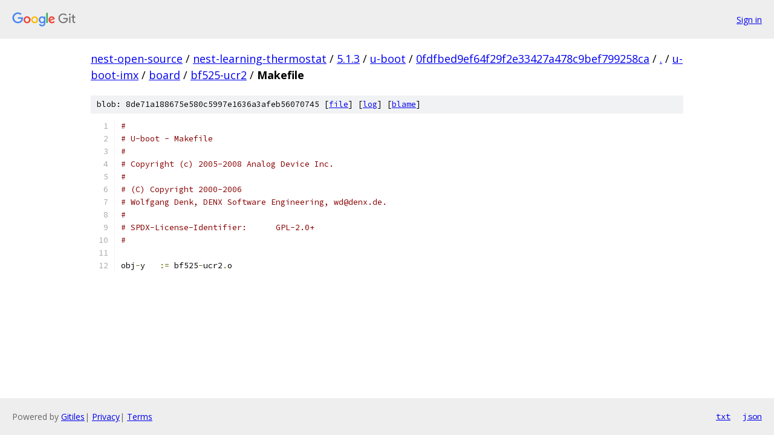

--- FILE ---
content_type: text/html; charset=utf-8
request_url: https://nest-open-source.googlesource.com/nest-learning-thermostat/5.1.3/u-boot/+/0fdfbed9ef64f29f2e33427a478c9bef799258ca/u-boot-imx/board/bf525-ucr2/Makefile
body_size: 1187
content:
<!DOCTYPE html><html lang="en"><head><meta charset="utf-8"><meta name="viewport" content="width=device-width, initial-scale=1"><title>u-boot-imx/board/bf525-ucr2/Makefile - nest-learning-thermostat/5.1.3/u-boot - Git at Google</title><link rel="stylesheet" type="text/css" href="/+static/base.css"><link rel="stylesheet" type="text/css" href="/+static/prettify/prettify.css"><!-- default customHeadTagPart --></head><body class="Site"><header class="Site-header"><div class="Header"><a class="Header-image" href="/"><img src="//www.gstatic.com/images/branding/lockups/2x/lockup_git_color_108x24dp.png" width="108" height="24" alt="Google Git"></a><div class="Header-menu"> <a class="Header-menuItem" href="https://accounts.google.com/AccountChooser?faa=1&amp;continue=https://nest-open-source.googlesource.com/login/nest-learning-thermostat/5.1.3/u-boot/%2B/0fdfbed9ef64f29f2e33427a478c9bef799258ca/u-boot-imx/board/bf525-ucr2/Makefile">Sign in</a> </div></div></header><div class="Site-content"><div class="Container "><div class="Breadcrumbs"><a class="Breadcrumbs-crumb" href="/?format=HTML">nest-open-source</a> / <a class="Breadcrumbs-crumb" href="/nest-learning-thermostat/">nest-learning-thermostat</a> / <a class="Breadcrumbs-crumb" href="/nest-learning-thermostat/5.1.3/">5.1.3</a> / <a class="Breadcrumbs-crumb" href="/nest-learning-thermostat/5.1.3/u-boot/">u-boot</a> / <a class="Breadcrumbs-crumb" href="/nest-learning-thermostat/5.1.3/u-boot/+/0fdfbed9ef64f29f2e33427a478c9bef799258ca">0fdfbed9ef64f29f2e33427a478c9bef799258ca</a> / <a class="Breadcrumbs-crumb" href="/nest-learning-thermostat/5.1.3/u-boot/+/0fdfbed9ef64f29f2e33427a478c9bef799258ca/">.</a> / <a class="Breadcrumbs-crumb" href="/nest-learning-thermostat/5.1.3/u-boot/+/0fdfbed9ef64f29f2e33427a478c9bef799258ca/u-boot-imx">u-boot-imx</a> / <a class="Breadcrumbs-crumb" href="/nest-learning-thermostat/5.1.3/u-boot/+/0fdfbed9ef64f29f2e33427a478c9bef799258ca/u-boot-imx/board">board</a> / <a class="Breadcrumbs-crumb" href="/nest-learning-thermostat/5.1.3/u-boot/+/0fdfbed9ef64f29f2e33427a478c9bef799258ca/u-boot-imx/board/bf525-ucr2">bf525-ucr2</a> / <span class="Breadcrumbs-crumb">Makefile</span></div><div class="u-sha1 u-monospace BlobSha1">blob: 8de71a188675e580c5997e1636a3afeb56070745 [<a href="/nest-learning-thermostat/5.1.3/u-boot/+/0fdfbed9ef64f29f2e33427a478c9bef799258ca/u-boot-imx/board/bf525-ucr2/Makefile">file</a>] [<a href="/nest-learning-thermostat/5.1.3/u-boot/+log/0fdfbed9ef64f29f2e33427a478c9bef799258ca/u-boot-imx/board/bf525-ucr2/Makefile">log</a>] [<a href="/nest-learning-thermostat/5.1.3/u-boot/+blame/0fdfbed9ef64f29f2e33427a478c9bef799258ca/u-boot-imx/board/bf525-ucr2/Makefile">blame</a>]</div><table class="FileContents"><tr class="u-pre u-monospace FileContents-line"><td class="u-lineNum u-noSelect FileContents-lineNum" data-line-number="1"></td><td class="FileContents-lineContents" id="1"><span class="com">#</span></td></tr><tr class="u-pre u-monospace FileContents-line"><td class="u-lineNum u-noSelect FileContents-lineNum" data-line-number="2"></td><td class="FileContents-lineContents" id="2"><span class="com"># U-boot - Makefile</span></td></tr><tr class="u-pre u-monospace FileContents-line"><td class="u-lineNum u-noSelect FileContents-lineNum" data-line-number="3"></td><td class="FileContents-lineContents" id="3"><span class="com">#</span></td></tr><tr class="u-pre u-monospace FileContents-line"><td class="u-lineNum u-noSelect FileContents-lineNum" data-line-number="4"></td><td class="FileContents-lineContents" id="4"><span class="com"># Copyright (c) 2005-2008 Analog Device Inc.</span></td></tr><tr class="u-pre u-monospace FileContents-line"><td class="u-lineNum u-noSelect FileContents-lineNum" data-line-number="5"></td><td class="FileContents-lineContents" id="5"><span class="com">#</span></td></tr><tr class="u-pre u-monospace FileContents-line"><td class="u-lineNum u-noSelect FileContents-lineNum" data-line-number="6"></td><td class="FileContents-lineContents" id="6"><span class="com"># (C) Copyright 2000-2006</span></td></tr><tr class="u-pre u-monospace FileContents-line"><td class="u-lineNum u-noSelect FileContents-lineNum" data-line-number="7"></td><td class="FileContents-lineContents" id="7"><span class="com"># Wolfgang Denk, DENX Software Engineering, wd@denx.de.</span></td></tr><tr class="u-pre u-monospace FileContents-line"><td class="u-lineNum u-noSelect FileContents-lineNum" data-line-number="8"></td><td class="FileContents-lineContents" id="8"><span class="com">#</span></td></tr><tr class="u-pre u-monospace FileContents-line"><td class="u-lineNum u-noSelect FileContents-lineNum" data-line-number="9"></td><td class="FileContents-lineContents" id="9"><span class="com"># SPDX-License-Identifier:	GPL-2.0+</span></td></tr><tr class="u-pre u-monospace FileContents-line"><td class="u-lineNum u-noSelect FileContents-lineNum" data-line-number="10"></td><td class="FileContents-lineContents" id="10"><span class="com">#</span></td></tr><tr class="u-pre u-monospace FileContents-line"><td class="u-lineNum u-noSelect FileContents-lineNum" data-line-number="11"></td><td class="FileContents-lineContents" id="11"></td></tr><tr class="u-pre u-monospace FileContents-line"><td class="u-lineNum u-noSelect FileContents-lineNum" data-line-number="12"></td><td class="FileContents-lineContents" id="12"><span class="pln">obj</span><span class="pun">-</span><span class="pln">y	</span><span class="pun">:=</span><span class="pln"> bf525</span><span class="pun">-</span><span class="pln">ucr2</span><span class="pun">.</span><span class="pln">o</span></td></tr></table><script nonce="phZ_COvaFkNUgmnNZk02VA">for (let lineNumEl of document.querySelectorAll('td.u-lineNum')) {lineNumEl.onclick = () => {window.location.hash = `#${lineNumEl.getAttribute('data-line-number')}`;};}</script></div> <!-- Container --></div> <!-- Site-content --><footer class="Site-footer"><div class="Footer"><span class="Footer-poweredBy">Powered by <a href="https://gerrit.googlesource.com/gitiles/">Gitiles</a>| <a href="https://policies.google.com/privacy">Privacy</a>| <a href="https://policies.google.com/terms">Terms</a></span><span class="Footer-formats"><a class="u-monospace Footer-formatsItem" href="?format=TEXT">txt</a> <a class="u-monospace Footer-formatsItem" href="?format=JSON">json</a></span></div></footer></body></html>